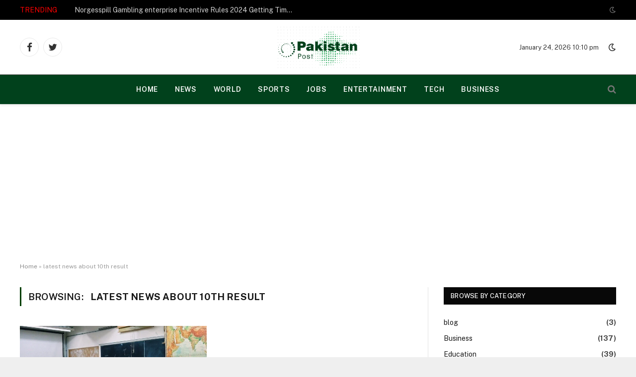

--- FILE ---
content_type: text/html; charset=UTF-8
request_url: https://pakistanpost.pk/tag/latest-news-about-10th-result/
body_size: 12660
content:
<!DOCTYPE html>
<html lang="en-US" class="s-light site-s-light">

<head>

	<meta charset="UTF-8" />
	<meta name="viewport" content="width=device-width, initial-scale=1" />
	<meta name='robots' content='index, follow, max-image-preview:large, max-snippet:-1, max-video-preview:-1' />

	<!-- This site is optimized with the Yoast SEO plugin v24.5 - https://yoast.com/wordpress/plugins/seo/ -->
	<title>latest news about 10th result Archives - Pakistan Post</title><link rel="preload" as="font" href="https://pakistanpost.pk/wp-content/themes/smart-mag/css/icons/fonts/ts-icons.woff2?v2.4" type="font/woff2" crossorigin="anonymous" />
	<link rel="canonical" href="https://pakistanpost.pk/tag/latest-news-about-10th-result/" />
	<meta property="og:locale" content="en_US" />
	<meta property="og:type" content="article" />
	<meta property="og:title" content="latest news about 10th result Archives - Pakistan Post" />
	<meta property="og:url" content="https://pakistanpost.pk/tag/latest-news-about-10th-result/" />
	<meta property="og:site_name" content="Pakistan Post" />
	<meta name="twitter:card" content="summary_large_image" />
	<script type="application/ld+json" class="yoast-schema-graph">{"@context":"https://schema.org","@graph":[{"@type":"CollectionPage","@id":"https://pakistanpost.pk/tag/latest-news-about-10th-result/","url":"https://pakistanpost.pk/tag/latest-news-about-10th-result/","name":"latest news about 10th result Archives - Pakistan Post","isPartOf":{"@id":"https://pakistanpost.pk/#website"},"primaryImageOfPage":{"@id":"https://pakistanpost.pk/tag/latest-news-about-10th-result/#primaryimage"},"image":{"@id":"https://pakistanpost.pk/tag/latest-news-about-10th-result/#primaryimage"},"thumbnailUrl":"https://pakistanpost.pk/wp-content/uploads/2021/09/classroom-2093744_1280-1.jpg","breadcrumb":{"@id":"https://pakistanpost.pk/tag/latest-news-about-10th-result/#breadcrumb"},"inLanguage":"en-US"},{"@type":"ImageObject","inLanguage":"en-US","@id":"https://pakistanpost.pk/tag/latest-news-about-10th-result/#primaryimage","url":"https://pakistanpost.pk/wp-content/uploads/2021/09/classroom-2093744_1280-1.jpg","contentUrl":"https://pakistanpost.pk/wp-content/uploads/2021/09/classroom-2093744_1280-1.jpg","width":1280,"height":914,"caption":"Shafqat_Mehmood"},{"@type":"BreadcrumbList","@id":"https://pakistanpost.pk/tag/latest-news-about-10th-result/#breadcrumb","itemListElement":[{"@type":"ListItem","position":1,"name":"Home","item":"https://pakistanpost.pk/"},{"@type":"ListItem","position":2,"name":"latest news about 10th result"}]},{"@type":"WebSite","@id":"https://pakistanpost.pk/#website","url":"https://pakistanpost.pk/","name":"Pakistan Post","description":"All About Pakistan","publisher":{"@id":"https://pakistanpost.pk/#organization"},"potentialAction":[{"@type":"SearchAction","target":{"@type":"EntryPoint","urlTemplate":"https://pakistanpost.pk/?s={search_term_string}"},"query-input":{"@type":"PropertyValueSpecification","valueRequired":true,"valueName":"search_term_string"}}],"inLanguage":"en-US"},{"@type":"Organization","@id":"https://pakistanpost.pk/#organization","name":"Paksitan Post","url":"https://pakistanpost.pk/","logo":{"@type":"ImageObject","inLanguage":"en-US","@id":"https://pakistanpost.pk/#/schema/logo/image/","url":"https://pakistanpost.pk/wp-content/uploads/2021/09/Picture1.png","contentUrl":"https://pakistanpost.pk/wp-content/uploads/2021/09/Picture1.png","width":817,"height":290,"caption":"Paksitan Post"},"image":{"@id":"https://pakistanpost.pk/#/schema/logo/image/"}}]}</script>
	<!-- / Yoast SEO plugin. -->


<link rel='dns-prefetch' href='//www.googletagmanager.com' />
<link rel='dns-prefetch' href='//fonts.googleapis.com' />
<link rel='dns-prefetch' href='//pagead2.googlesyndication.com' />
<link rel="alternate" type="application/rss+xml" title="Pakistan Post &raquo; Feed" href="https://pakistanpost.pk/feed/" />
<link rel="alternate" type="application/rss+xml" title="Pakistan Post &raquo; Comments Feed" href="https://pakistanpost.pk/comments/feed/" />
<link rel="alternate" type="application/rss+xml" title="Pakistan Post &raquo; latest news about 10th result Tag Feed" href="https://pakistanpost.pk/tag/latest-news-about-10th-result/feed/" />
<script type="text/javascript">
/* <![CDATA[ */
window._wpemojiSettings = {"baseUrl":"https:\/\/s.w.org\/images\/core\/emoji\/15.0.3\/72x72\/","ext":".png","svgUrl":"https:\/\/s.w.org\/images\/core\/emoji\/15.0.3\/svg\/","svgExt":".svg","source":{"concatemoji":"https:\/\/pakistanpost.pk\/wp-includes\/js\/wp-emoji-release.min.js?ver=6.5.7"}};
/*! This file is auto-generated */
!function(i,n){var o,s,e;function c(e){try{var t={supportTests:e,timestamp:(new Date).valueOf()};sessionStorage.setItem(o,JSON.stringify(t))}catch(e){}}function p(e,t,n){e.clearRect(0,0,e.canvas.width,e.canvas.height),e.fillText(t,0,0);var t=new Uint32Array(e.getImageData(0,0,e.canvas.width,e.canvas.height).data),r=(e.clearRect(0,0,e.canvas.width,e.canvas.height),e.fillText(n,0,0),new Uint32Array(e.getImageData(0,0,e.canvas.width,e.canvas.height).data));return t.every(function(e,t){return e===r[t]})}function u(e,t,n){switch(t){case"flag":return n(e,"\ud83c\udff3\ufe0f\u200d\u26a7\ufe0f","\ud83c\udff3\ufe0f\u200b\u26a7\ufe0f")?!1:!n(e,"\ud83c\uddfa\ud83c\uddf3","\ud83c\uddfa\u200b\ud83c\uddf3")&&!n(e,"\ud83c\udff4\udb40\udc67\udb40\udc62\udb40\udc65\udb40\udc6e\udb40\udc67\udb40\udc7f","\ud83c\udff4\u200b\udb40\udc67\u200b\udb40\udc62\u200b\udb40\udc65\u200b\udb40\udc6e\u200b\udb40\udc67\u200b\udb40\udc7f");case"emoji":return!n(e,"\ud83d\udc26\u200d\u2b1b","\ud83d\udc26\u200b\u2b1b")}return!1}function f(e,t,n){var r="undefined"!=typeof WorkerGlobalScope&&self instanceof WorkerGlobalScope?new OffscreenCanvas(300,150):i.createElement("canvas"),a=r.getContext("2d",{willReadFrequently:!0}),o=(a.textBaseline="top",a.font="600 32px Arial",{});return e.forEach(function(e){o[e]=t(a,e,n)}),o}function t(e){var t=i.createElement("script");t.src=e,t.defer=!0,i.head.appendChild(t)}"undefined"!=typeof Promise&&(o="wpEmojiSettingsSupports",s=["flag","emoji"],n.supports={everything:!0,everythingExceptFlag:!0},e=new Promise(function(e){i.addEventListener("DOMContentLoaded",e,{once:!0})}),new Promise(function(t){var n=function(){try{var e=JSON.parse(sessionStorage.getItem(o));if("object"==typeof e&&"number"==typeof e.timestamp&&(new Date).valueOf()<e.timestamp+604800&&"object"==typeof e.supportTests)return e.supportTests}catch(e){}return null}();if(!n){if("undefined"!=typeof Worker&&"undefined"!=typeof OffscreenCanvas&&"undefined"!=typeof URL&&URL.createObjectURL&&"undefined"!=typeof Blob)try{var e="postMessage("+f.toString()+"("+[JSON.stringify(s),u.toString(),p.toString()].join(",")+"));",r=new Blob([e],{type:"text/javascript"}),a=new Worker(URL.createObjectURL(r),{name:"wpTestEmojiSupports"});return void(a.onmessage=function(e){c(n=e.data),a.terminate(),t(n)})}catch(e){}c(n=f(s,u,p))}t(n)}).then(function(e){for(var t in e)n.supports[t]=e[t],n.supports.everything=n.supports.everything&&n.supports[t],"flag"!==t&&(n.supports.everythingExceptFlag=n.supports.everythingExceptFlag&&n.supports[t]);n.supports.everythingExceptFlag=n.supports.everythingExceptFlag&&!n.supports.flag,n.DOMReady=!1,n.readyCallback=function(){n.DOMReady=!0}}).then(function(){return e}).then(function(){var e;n.supports.everything||(n.readyCallback(),(e=n.source||{}).concatemoji?t(e.concatemoji):e.wpemoji&&e.twemoji&&(t(e.twemoji),t(e.wpemoji)))}))}((window,document),window._wpemojiSettings);
/* ]]> */
</script>

<style id='wp-emoji-styles-inline-css' type='text/css'>

	img.wp-smiley, img.emoji {
		display: inline !important;
		border: none !important;
		box-shadow: none !important;
		height: 1em !important;
		width: 1em !important;
		margin: 0 0.07em !important;
		vertical-align: -0.1em !important;
		background: none !important;
		padding: 0 !important;
	}
</style>
<link rel='stylesheet' id='wp-block-library-css' href='https://pakistanpost.pk/wp-includes/css/dist/block-library/style.min.css?ver=6.5.7' type='text/css' media='all' />
<style id='classic-theme-styles-inline-css' type='text/css'>
/*! This file is auto-generated */
.wp-block-button__link{color:#fff;background-color:#32373c;border-radius:9999px;box-shadow:none;text-decoration:none;padding:calc(.667em + 2px) calc(1.333em + 2px);font-size:1.125em}.wp-block-file__button{background:#32373c;color:#fff;text-decoration:none}
</style>
<style id='global-styles-inline-css' type='text/css'>
body{--wp--preset--color--black: #000000;--wp--preset--color--cyan-bluish-gray: #abb8c3;--wp--preset--color--white: #ffffff;--wp--preset--color--pale-pink: #f78da7;--wp--preset--color--vivid-red: #cf2e2e;--wp--preset--color--luminous-vivid-orange: #ff6900;--wp--preset--color--luminous-vivid-amber: #fcb900;--wp--preset--color--light-green-cyan: #7bdcb5;--wp--preset--color--vivid-green-cyan: #00d084;--wp--preset--color--pale-cyan-blue: #8ed1fc;--wp--preset--color--vivid-cyan-blue: #0693e3;--wp--preset--color--vivid-purple: #9b51e0;--wp--preset--gradient--vivid-cyan-blue-to-vivid-purple: linear-gradient(135deg,rgba(6,147,227,1) 0%,rgb(155,81,224) 100%);--wp--preset--gradient--light-green-cyan-to-vivid-green-cyan: linear-gradient(135deg,rgb(122,220,180) 0%,rgb(0,208,130) 100%);--wp--preset--gradient--luminous-vivid-amber-to-luminous-vivid-orange: linear-gradient(135deg,rgba(252,185,0,1) 0%,rgba(255,105,0,1) 100%);--wp--preset--gradient--luminous-vivid-orange-to-vivid-red: linear-gradient(135deg,rgba(255,105,0,1) 0%,rgb(207,46,46) 100%);--wp--preset--gradient--very-light-gray-to-cyan-bluish-gray: linear-gradient(135deg,rgb(238,238,238) 0%,rgb(169,184,195) 100%);--wp--preset--gradient--cool-to-warm-spectrum: linear-gradient(135deg,rgb(74,234,220) 0%,rgb(151,120,209) 20%,rgb(207,42,186) 40%,rgb(238,44,130) 60%,rgb(251,105,98) 80%,rgb(254,248,76) 100%);--wp--preset--gradient--blush-light-purple: linear-gradient(135deg,rgb(255,206,236) 0%,rgb(152,150,240) 100%);--wp--preset--gradient--blush-bordeaux: linear-gradient(135deg,rgb(254,205,165) 0%,rgb(254,45,45) 50%,rgb(107,0,62) 100%);--wp--preset--gradient--luminous-dusk: linear-gradient(135deg,rgb(255,203,112) 0%,rgb(199,81,192) 50%,rgb(65,88,208) 100%);--wp--preset--gradient--pale-ocean: linear-gradient(135deg,rgb(255,245,203) 0%,rgb(182,227,212) 50%,rgb(51,167,181) 100%);--wp--preset--gradient--electric-grass: linear-gradient(135deg,rgb(202,248,128) 0%,rgb(113,206,126) 100%);--wp--preset--gradient--midnight: linear-gradient(135deg,rgb(2,3,129) 0%,rgb(40,116,252) 100%);--wp--preset--font-size--small: 13px;--wp--preset--font-size--medium: 20px;--wp--preset--font-size--large: 36px;--wp--preset--font-size--x-large: 42px;--wp--preset--spacing--20: 0.44rem;--wp--preset--spacing--30: 0.67rem;--wp--preset--spacing--40: 1rem;--wp--preset--spacing--50: 1.5rem;--wp--preset--spacing--60: 2.25rem;--wp--preset--spacing--70: 3.38rem;--wp--preset--spacing--80: 5.06rem;--wp--preset--shadow--natural: 6px 6px 9px rgba(0, 0, 0, 0.2);--wp--preset--shadow--deep: 12px 12px 50px rgba(0, 0, 0, 0.4);--wp--preset--shadow--sharp: 6px 6px 0px rgba(0, 0, 0, 0.2);--wp--preset--shadow--outlined: 6px 6px 0px -3px rgba(255, 255, 255, 1), 6px 6px rgba(0, 0, 0, 1);--wp--preset--shadow--crisp: 6px 6px 0px rgba(0, 0, 0, 1);}:where(.is-layout-flex){gap: 0.5em;}:where(.is-layout-grid){gap: 0.5em;}body .is-layout-flex{display: flex;}body .is-layout-flex{flex-wrap: wrap;align-items: center;}body .is-layout-flex > *{margin: 0;}body .is-layout-grid{display: grid;}body .is-layout-grid > *{margin: 0;}:where(.wp-block-columns.is-layout-flex){gap: 2em;}:where(.wp-block-columns.is-layout-grid){gap: 2em;}:where(.wp-block-post-template.is-layout-flex){gap: 1.25em;}:where(.wp-block-post-template.is-layout-grid){gap: 1.25em;}.has-black-color{color: var(--wp--preset--color--black) !important;}.has-cyan-bluish-gray-color{color: var(--wp--preset--color--cyan-bluish-gray) !important;}.has-white-color{color: var(--wp--preset--color--white) !important;}.has-pale-pink-color{color: var(--wp--preset--color--pale-pink) !important;}.has-vivid-red-color{color: var(--wp--preset--color--vivid-red) !important;}.has-luminous-vivid-orange-color{color: var(--wp--preset--color--luminous-vivid-orange) !important;}.has-luminous-vivid-amber-color{color: var(--wp--preset--color--luminous-vivid-amber) !important;}.has-light-green-cyan-color{color: var(--wp--preset--color--light-green-cyan) !important;}.has-vivid-green-cyan-color{color: var(--wp--preset--color--vivid-green-cyan) !important;}.has-pale-cyan-blue-color{color: var(--wp--preset--color--pale-cyan-blue) !important;}.has-vivid-cyan-blue-color{color: var(--wp--preset--color--vivid-cyan-blue) !important;}.has-vivid-purple-color{color: var(--wp--preset--color--vivid-purple) !important;}.has-black-background-color{background-color: var(--wp--preset--color--black) !important;}.has-cyan-bluish-gray-background-color{background-color: var(--wp--preset--color--cyan-bluish-gray) !important;}.has-white-background-color{background-color: var(--wp--preset--color--white) !important;}.has-pale-pink-background-color{background-color: var(--wp--preset--color--pale-pink) !important;}.has-vivid-red-background-color{background-color: var(--wp--preset--color--vivid-red) !important;}.has-luminous-vivid-orange-background-color{background-color: var(--wp--preset--color--luminous-vivid-orange) !important;}.has-luminous-vivid-amber-background-color{background-color: var(--wp--preset--color--luminous-vivid-amber) !important;}.has-light-green-cyan-background-color{background-color: var(--wp--preset--color--light-green-cyan) !important;}.has-vivid-green-cyan-background-color{background-color: var(--wp--preset--color--vivid-green-cyan) !important;}.has-pale-cyan-blue-background-color{background-color: var(--wp--preset--color--pale-cyan-blue) !important;}.has-vivid-cyan-blue-background-color{background-color: var(--wp--preset--color--vivid-cyan-blue) !important;}.has-vivid-purple-background-color{background-color: var(--wp--preset--color--vivid-purple) !important;}.has-black-border-color{border-color: var(--wp--preset--color--black) !important;}.has-cyan-bluish-gray-border-color{border-color: var(--wp--preset--color--cyan-bluish-gray) !important;}.has-white-border-color{border-color: var(--wp--preset--color--white) !important;}.has-pale-pink-border-color{border-color: var(--wp--preset--color--pale-pink) !important;}.has-vivid-red-border-color{border-color: var(--wp--preset--color--vivid-red) !important;}.has-luminous-vivid-orange-border-color{border-color: var(--wp--preset--color--luminous-vivid-orange) !important;}.has-luminous-vivid-amber-border-color{border-color: var(--wp--preset--color--luminous-vivid-amber) !important;}.has-light-green-cyan-border-color{border-color: var(--wp--preset--color--light-green-cyan) !important;}.has-vivid-green-cyan-border-color{border-color: var(--wp--preset--color--vivid-green-cyan) !important;}.has-pale-cyan-blue-border-color{border-color: var(--wp--preset--color--pale-cyan-blue) !important;}.has-vivid-cyan-blue-border-color{border-color: var(--wp--preset--color--vivid-cyan-blue) !important;}.has-vivid-purple-border-color{border-color: var(--wp--preset--color--vivid-purple) !important;}.has-vivid-cyan-blue-to-vivid-purple-gradient-background{background: var(--wp--preset--gradient--vivid-cyan-blue-to-vivid-purple) !important;}.has-light-green-cyan-to-vivid-green-cyan-gradient-background{background: var(--wp--preset--gradient--light-green-cyan-to-vivid-green-cyan) !important;}.has-luminous-vivid-amber-to-luminous-vivid-orange-gradient-background{background: var(--wp--preset--gradient--luminous-vivid-amber-to-luminous-vivid-orange) !important;}.has-luminous-vivid-orange-to-vivid-red-gradient-background{background: var(--wp--preset--gradient--luminous-vivid-orange-to-vivid-red) !important;}.has-very-light-gray-to-cyan-bluish-gray-gradient-background{background: var(--wp--preset--gradient--very-light-gray-to-cyan-bluish-gray) !important;}.has-cool-to-warm-spectrum-gradient-background{background: var(--wp--preset--gradient--cool-to-warm-spectrum) !important;}.has-blush-light-purple-gradient-background{background: var(--wp--preset--gradient--blush-light-purple) !important;}.has-blush-bordeaux-gradient-background{background: var(--wp--preset--gradient--blush-bordeaux) !important;}.has-luminous-dusk-gradient-background{background: var(--wp--preset--gradient--luminous-dusk) !important;}.has-pale-ocean-gradient-background{background: var(--wp--preset--gradient--pale-ocean) !important;}.has-electric-grass-gradient-background{background: var(--wp--preset--gradient--electric-grass) !important;}.has-midnight-gradient-background{background: var(--wp--preset--gradient--midnight) !important;}.has-small-font-size{font-size: var(--wp--preset--font-size--small) !important;}.has-medium-font-size{font-size: var(--wp--preset--font-size--medium) !important;}.has-large-font-size{font-size: var(--wp--preset--font-size--large) !important;}.has-x-large-font-size{font-size: var(--wp--preset--font-size--x-large) !important;}
.wp-block-navigation a:where(:not(.wp-element-button)){color: inherit;}
:where(.wp-block-post-template.is-layout-flex){gap: 1.25em;}:where(.wp-block-post-template.is-layout-grid){gap: 1.25em;}
:where(.wp-block-columns.is-layout-flex){gap: 2em;}:where(.wp-block-columns.is-layout-grid){gap: 2em;}
.wp-block-pullquote{font-size: 1.5em;line-height: 1.6;}
</style>
<link rel='stylesheet' id='dashicons-css' href='https://pakistanpost.pk/wp-includes/css/dashicons.min.css?ver=6.5.7' type='text/css' media='all' />
<link rel='stylesheet' id='post-views-counter-frontend-css' href='https://pakistanpost.pk/wp-content/plugins/post-views-counter/css/frontend.min.css?ver=1.3.13' type='text/css' media='all' />
<link rel='stylesheet' id='smartmag-core-css' href='https://pakistanpost.pk/wp-content/themes/smart-mag/style.css?ver=9.1.0' type='text/css' media='all' />
<style id='smartmag-core-inline-css' type='text/css'>
:root { --c-main: #013f01;
--c-main-rgb: 1,63,1; }
.smart-head-main { --c-shadow: rgba(0,0,0,0.07); }
.smart-head-main .smart-head-bot { background-color: #01411c; border-top-width: 1px; border-top-color: #ededed; }
.s-dark .smart-head-main .smart-head-bot,
.smart-head-main .s-dark.smart-head-bot { border-top-color: #4f4f4f; }
.navigation-main .menu > li > a { letter-spacing: 0.05em; }
.s-light .navigation-main { --c-nav: #ffffff; --c-nav-hov: #29b264; }
.s-light .navigation-small { --c-nav: #ffffff; }
.s-dark .navigation-small { --c-nav: rgba(255,255,255,0.92); --c-nav-hov: #ffffff; }
.smart-head .ts-button1:not(._) { color: #ffffff; }
.smart-head .ts-button1 { background-color: #01411c; }
.trending-ticker .heading { color: #ff0000; }


</style>
<link rel='stylesheet' id='smartmag-fonts-css' href='https://fonts.googleapis.com/css?family=Public+Sans%3A400%2C400i%2C500%2C600%2C700' type='text/css' media='all' />
<link rel='stylesheet' id='smartmag-magnific-popup-css' href='https://pakistanpost.pk/wp-content/themes/smart-mag/css/lightbox.css?ver=9.1.0' type='text/css' media='all' />
<link rel='stylesheet' id='smartmag-icons-css' href='https://pakistanpost.pk/wp-content/themes/smart-mag/css/icons/icons.css?ver=9.1.0' type='text/css' media='all' />
<script type="text/javascript" src="https://pakistanpost.pk/wp-includes/js/jquery/jquery.min.js?ver=3.7.1" id="jquery-core-js"></script>
<script type="text/javascript" src="https://pakistanpost.pk/wp-includes/js/jquery/jquery-migrate.min.js?ver=3.4.1" id="jquery-migrate-js"></script>

<!-- Google tag (gtag.js) snippet added by Site Kit -->
<!-- Google Analytics snippet added by Site Kit -->
<script type="text/javascript" src="https://www.googletagmanager.com/gtag/js?id=GT-57ZCWW6" id="google_gtagjs-js" async></script>
<script type="text/javascript" id="google_gtagjs-js-after">
/* <![CDATA[ */
window.dataLayer = window.dataLayer || [];function gtag(){dataLayer.push(arguments);}
gtag("set","linker",{"domains":["pakistanpost.pk"]});
gtag("js", new Date());
gtag("set", "developer_id.dZTNiMT", true);
gtag("config", "GT-57ZCWW6");
/* ]]> */
</script>
<link rel="https://api.w.org/" href="https://pakistanpost.pk/wp-json/" /><link rel="alternate" type="application/json" href="https://pakistanpost.pk/wp-json/wp/v2/tags/58" /><link rel="EditURI" type="application/rsd+xml" title="RSD" href="https://pakistanpost.pk/xmlrpc.php?rsd" />
<meta name="generator" content="WordPress 6.5.7" />
<meta name="generator" content="Site Kit by Google 1.170.0" />
		<script>
		var BunyadSchemeKey = 'bunyad-scheme';
		(() => {
			const d = document.documentElement;
			const c = d.classList;
			var scheme = localStorage.getItem(BunyadSchemeKey);
			
			if (scheme) {
				d.dataset.origClass = c;
				scheme === 'dark' ? c.remove('s-light', 'site-s-light') : c.remove('s-dark', 'site-s-dark');
				c.add('site-s-' + scheme, 's-' + scheme);
			}
		})();
		</script>
		
<!-- Google AdSense meta tags added by Site Kit -->
<meta name="google-adsense-platform-account" content="ca-host-pub-2644536267352236">
<meta name="google-adsense-platform-domain" content="sitekit.withgoogle.com">
<!-- End Google AdSense meta tags added by Site Kit -->

<!-- Google AdSense snippet added by Site Kit -->
<script type="text/javascript" async="async" src="https://pagead2.googlesyndication.com/pagead/js/adsbygoogle.js?client=ca-pub-9821151906610758&amp;host=ca-host-pub-2644536267352236" crossorigin="anonymous"></script>

<!-- End Google AdSense snippet added by Site Kit -->
<link rel="icon" href="https://pakistanpost.pk/wp-content/uploads/2021/11/cropped-pakistan-post-fav-icon-32x32.png" sizes="32x32" />
<link rel="icon" href="https://pakistanpost.pk/wp-content/uploads/2021/11/cropped-pakistan-post-fav-icon-192x192.png" sizes="192x192" />
<link rel="apple-touch-icon" href="https://pakistanpost.pk/wp-content/uploads/2021/11/cropped-pakistan-post-fav-icon-180x180.png" />
<meta name="msapplication-TileImage" content="https://pakistanpost.pk/wp-content/uploads/2021/11/cropped-pakistan-post-fav-icon-270x270.png" />

<meta charset="UTF-8">
    <meta name="viewport" content="width=device-width, initial-scale=1.0">
    <title>Pakistan News, Global News | Pakistan Post</title><link rel="preload" as="font" href="https://pakistanpost.pk/wp-content/themes/smart-mag/css/icons/fonts/ts-icons.woff2?v2.4" type="font/woff2" crossorigin="anonymous" />
    <meta name="description" content="Stay informed with Pakistan Post, your go-to destination for the latest news from around the globe. Explore updates on technology, business trends, job opportunities, health insights, educational advancements, entertainment highlights, gold rates, and sports updates all in one place.">
    <meta name="keywords" content="Pakistan Post, Latest News, Pakistan News">
</head>

<body class="archive tag tag-latest-news-about-10th-result tag-58 right-sidebar has-lb has-lb-sm has-sb-sep layout-boxed">


	<div class="ts-bg-cover"></div>

<div class="main-wrap">

	
<div class="off-canvas-backdrop"></div>
<div class="mobile-menu-container off-canvas s-dark" id="off-canvas">

	<div class="off-canvas-head">
		<a href="#" class="close"><i class="tsi tsi-times"></i></a>

		<div class="ts-logo">
			<img class="logo-mobile logo-image" src="https://pakistanpost.pk/wp-content/uploads/2022/04/cropas-per-logo.png" width="256" height="132" alt="Pakistan Post"/>		</div>
	</div>

	<div class="off-canvas-content">

					<ul class="mobile-menu"></ul>
		
		
		
		<div class="spc-social-block spc-social spc-social-b smart-head-social">
		
			
				<a href="https://www.facebook.com/PakistanPost-108264581689515" class="link service s-facebook" target="_blank" rel="noopener">
					<i class="icon tsi tsi-facebook"></i>
					<span class="visuallyhidden">Facebook</span>
				</a>
									
			
				<a href="https://twitter.com/PakistanPost777" class="link service s-twitter" target="_blank" rel="noopener">
					<i class="icon tsi tsi-twitter"></i>
					<span class="visuallyhidden">Twitter</span>
				</a>
									
			
				<a href="#" class="link service s-instagram" target="_blank" rel="noopener">
					<i class="icon tsi tsi-instagram"></i>
					<span class="visuallyhidden">Instagram</span>
				</a>
									
			
		</div>

		
	</div>

</div>
<div class="smart-head smart-head-b smart-head-main" id="smart-head">
	
	<div class="smart-head-row smart-head-top s-dark smart-head-row-full">

		<div class="inner wrap">

							
				<div class="items items-left ">
				
<div class="trending-ticker" data-delay="8">
	<span class="heading">Trending</span>

	<ul>
				
			<li><a href="https://pakistanpost.pk/norgesspill-gambling-enterprise-incentive-rules-2/" class="post-link">Norgesspill Gambling enterprise Incentive Rules 2024 Getting Time and energy to Care and attention</a></li>
		
				
			<li><a href="https://pakistanpost.pk/noxwin-gambling-enterprise-incentive-requirements-5/" class="post-link">Noxwin Gambling enterprise Incentive Requirements 2024</a></li>
		
				
			<li><a href="https://pakistanpost.pk/norgesspill-gambling-establishment-online-casino-2/" class="post-link">Norgesspill Gambling establishment Online casino Opinion</a></li>
		
				
			<li><a href="https://pakistanpost.pk/fire-erupts-at-pakistan-stock-exchange-building-in-karachi-trading-suspended/" class="post-link">Fire Erupts at Pakistan Stock Exchange Building in Karachi, Trading Suspended</a></li>
		
				
			<li><a href="https://pakistanpost.pk/pezeshkian-wins-presidential-election-in-iran-defeating-saeed-jalili/" class="post-link">Pezeshkian Wins Presidential Election In Iran Defeating Saeed Jalili</a></li>
		
				
			<li><a href="https://pakistanpost.pk/gold-rate-in-pakistan-today-05-july-2024/" class="post-link">Gold Rate in Pakistan Today, 05 July 2024</a></li>
		
				
			<li><a href="https://pakistanpost.pk/gold-rate-in-pakistan-today-03-july-2024/" class="post-link">Gold Rate in Pakistan Today, 03 July 2024</a></li>
		
				
			<li><a href="https://pakistanpost.pk/worlds-largest-solar-plant-featuring-over-5-million-panels-goes-online-in-china/" class="post-link">World’s Largest Solar Plant Featuring Over 5 Million Panels Goes Online in China</a></li>
		
				
			</ul>
</div>
				</div>

							
				<div class="items items-center empty">
								</div>

							
				<div class="items items-right ">
				
<div class="scheme-switcher has-icon-only">
	<a href="#" class="toggle is-icon toggle-dark" title="Switch to Dark Design - easier on eyes.">
		<i class="icon tsi tsi-moon"></i>
	</a>
	<a href="#" class="toggle is-icon toggle-light" title="Switch to Light Design.">
		<i class="icon tsi tsi-bright"></i>
	</a>
</div>				</div>

						
		</div>
	</div>

	
	<div class="smart-head-row smart-head-mid smart-head-row-3 is-light smart-head-row-full">

		<div class="inner wrap">

							
				<div class="items items-left ">
				
		<div class="spc-social-block spc-social spc-social-b smart-head-social">
		
			
				<a href="https://www.facebook.com/PakistanPost-108264581689515" class="link service s-facebook" target="_blank" rel="noopener">
					<i class="icon tsi tsi-facebook"></i>
					<span class="visuallyhidden">Facebook</span>
				</a>
									
			
				<a href="https://twitter.com/PakistanPost777" class="link service s-twitter" target="_blank" rel="noopener">
					<i class="icon tsi tsi-twitter"></i>
					<span class="visuallyhidden">Twitter</span>
				</a>
									
			
		</div>

						</div>

							
				<div class="items items-center ">
					<a href="https://pakistanpost.pk/" title="Pakistan Post" rel="home" class="logo-link ts-logo logo-is-image">
		<span>
			
				
					<img src="https://pakistanpost.pk/wp-content/uploads/2022/04/Pakistan-post.png" class="logo-image" alt="Pakistan Post" width="512" height="264"/>
									 
					</span>
	</a>				</div>

							
				<div class="items items-right ">
				
<div class="h-text h-text">
	January 24, 2026 10:10 pm</div>
<div class="scheme-switcher has-icon-only">
	<a href="#" class="toggle is-icon toggle-dark" title="Switch to Dark Design - easier on eyes.">
		<i class="icon tsi tsi-moon"></i>
	</a>
	<a href="#" class="toggle is-icon toggle-light" title="Switch to Light Design.">
		<i class="icon tsi tsi-bright"></i>
	</a>
</div>				</div>

						
		</div>
	</div>

	
	<div class="smart-head-row smart-head-bot smart-head-row-3 s-dark has-center-nav smart-head-row-full">

		<div class="inner wrap">

							
				<div class="items items-left empty">
								</div>

							
				<div class="items items-center ">
					<div class="nav-wrap">
		<nav class="navigation navigation-main nav-hov-a">
			<ul id="menu-main" class="menu"><li id="menu-item-3667" class="menu-item menu-item-type-custom menu-item-object-custom menu-item-home menu-item-3667"><a href="https://pakistanpost.pk/">HOME</a></li>
<li id="menu-item-3668" class="menu-item menu-item-type-custom menu-item-object-custom menu-item-3668"><a href="https://pakistanpost.pk/category/latest-news/">News</a></li>
<li id="menu-item-3670" class="menu-item menu-item-type-custom menu-item-object-custom menu-item-3670"><a href="https://pakistanpost.pk/category/world/">World</a></li>
<li id="menu-item-3669" class="menu-item menu-item-type-custom menu-item-object-custom menu-item-3669"><a href="https://pakistanpost.pk/category/sports/">Sports</a></li>
<li id="menu-item-3671" class="menu-item menu-item-type-custom menu-item-object-custom menu-item-3671"><a href="https://pakistanpost.pk/category/jobs/">Jobs</a></li>
<li id="menu-item-3672" class="menu-item menu-item-type-custom menu-item-object-custom menu-item-3672"><a href="https://pakistanpost.pk/category/entertainment/">Entertainment</a></li>
<li id="menu-item-3673" class="menu-item menu-item-type-custom menu-item-object-custom menu-item-3673"><a href="https://pakistanpost.pk/category/tech/">Tech</a></li>
<li id="menu-item-3674" class="menu-item menu-item-type-custom menu-item-object-custom menu-item-3674"><a href="https://pakistanpost.pk/category/business/">Business</a></li>
</ul>		</nav>
	</div>
				</div>

							
				<div class="items items-right ">
				

	<a href="#" class="search-icon has-icon-only is-icon" title="Search">
		<i class="tsi tsi-search"></i>
	</a>

				</div>

						
		</div>
	</div>

	</div>
<div class="smart-head smart-head-a smart-head-mobile" id="smart-head-mobile" data-sticky="mid" data-sticky-type="smart" data-sticky-full>
	
	<div class="smart-head-row smart-head-mid smart-head-row-3 s-dark smart-head-row-full">

		<div class="inner wrap">

							
				<div class="items items-left ">
				
<button class="offcanvas-toggle has-icon" type="button" aria-label="Menu">
	<span class="hamburger-icon hamburger-icon-a">
		<span class="inner"></span>
	</span>
</button>				</div>

							
				<div class="items items-center ">
					<a href="https://pakistanpost.pk/" title="Pakistan Post" rel="home" class="logo-link ts-logo logo-is-image">
		<span>
			
									<img class="logo-mobile logo-image" src="https://pakistanpost.pk/wp-content/uploads/2022/04/cropas-per-logo.png" width="256" height="132" alt="Pakistan Post"/>									 
					</span>
	</a>				</div>

							
				<div class="items items-right ">
				

	<a href="#" class="search-icon has-icon-only is-icon" title="Search">
		<i class="tsi tsi-search"></i>
	</a>

				</div>

						
		</div>
	</div>

	</div>
<nav class="breadcrumbs is-full-width breadcrumbs-a" id="breadcrumb"><div class="inner ts-contain "><span><span><a href="https://pakistanpost.pk/">Home</a></span> » <span class="breadcrumb_last" aria-current="page">latest news about 10th result</span></span></div></nav>
<div class="main ts-contain cf right-sidebar">
			<div class="ts-row">
			<div class="col-8 main-content">

							<h1 class="archive-heading">
					Browsing: <span>latest news about 10th result</span>				</h1>
						
					
							
					<section class="block-wrap block-grid mb-none" data-id="1">

				
			<div class="block-content">
					
	<div class="loop loop-grid loop-grid-base grid grid-2 md:grid-2 xs:grid-1">

					
<article class="l-post grid-post grid-base-post">

	
			<div class="media">

		
			<a href="https://pakistanpost.pk/in-2021-all-matric-12-class-students-will-passshafqat-mahmood/" class="image-link media-ratio ratio-16-9" title="In 2021 all matric &#038;12 class students will pass:Shafqat Mahmood"><span data-bgsrc="https://pakistanpost.pk/wp-content/uploads/2021/09/classroom-2093744_1280-1-1024x731.jpg" class="img bg-cover wp-post-image attachment-large size-large lazyload" data-bgset="https://pakistanpost.pk/wp-content/uploads/2021/09/classroom-2093744_1280-1-1024x731.jpg 1024w, https://pakistanpost.pk/wp-content/uploads/2021/09/classroom-2093744_1280-1-300x214.jpg 300w, https://pakistanpost.pk/wp-content/uploads/2021/09/classroom-2093744_1280-1-768x548.jpg 768w, https://pakistanpost.pk/wp-content/uploads/2021/09/classroom-2093744_1280-1-350x250.jpg 350w, https://pakistanpost.pk/wp-content/uploads/2021/09/classroom-2093744_1280-1-750x536.jpg 750w, https://pakistanpost.pk/wp-content/uploads/2021/09/classroom-2093744_1280-1-1140x814.jpg 1140w, https://pakistanpost.pk/wp-content/uploads/2021/09/classroom-2093744_1280-1.jpg 1280w" data-sizes="(max-width: 377px) 100vw, 377px" role="img" aria-label="Shafqat_Mehmood"></span></a>			
			
			
							
				<span class="cat-labels cat-labels-overlay c-overlay p-bot-left">
				<a href="https://pakistanpost.pk/category/education/" class="category term-color-46" rel="category">Education</a>
			</span>
						
			
		
		</div>
	

	
		<div class="content">

			<div class="post-meta post-meta-a has-below"><h2 class="is-title post-title"><a href="https://pakistanpost.pk/in-2021-all-matric-12-class-students-will-passshafqat-mahmood/">In 2021 all matric &#038;12 class students will pass:Shafqat Mahmood</a></h2><div class="post-meta-items meta-below"><span class="meta-item post-author"><span class="by">By</span> <a href="https://pakistanpost.pk/author/pakpost777/" title="Posts by Mr. Ziaee" rel="author">Mr. Ziaee</a></span><span class="meta-item has-next-icon date"><span class="date-link"><time class="post-date" datetime="2021-09-13T15:24:34+05:00">September 13, 2021</time></span></span><span class="meta-item comments has-icon"><a href="https://pakistanpost.pk/in-2021-all-matric-12-class-students-will-passshafqat-mahmood/#respond"><i class="tsi tsi-comment-o"></i>0</a></span></div></div>			
						
				<div class="excerpt">
					<p>An inter-provincial education ministers&#8217; conference was held under the auspices of Federal Minister for Education Shafqat Mahmood. Many important decisions&hellip;</p>
				</div>
			
			
			
		</div>

	
</article>		
	</div>

	

	<nav class="main-pagination pagination-numbers" data-type="numbers">
			</nav>


	
			</div>

		</section>
		
			</div>
			
					
	
	<aside class="col-4 main-sidebar has-sep" data-sticky="1">
	
			<div class="inner theiaStickySidebar">
		
			<div id="categories-2" class="widget widget_categories"><div class="widget-title block-head block-head-ac block-head block-head-ac block-head-g is-left has-style"><h5 class="heading">Browse by Category</h5></div>
			<ul>
					<li class="cat-item cat-item-2500"><a href="https://pakistanpost.pk/category/blog/">blog</a> (3)
</li>
	<li class="cat-item cat-item-43"><a href="https://pakistanpost.pk/category/business/">Business</a> (137)
</li>
	<li class="cat-item cat-item-46"><a href="https://pakistanpost.pk/category/education/">Education</a> (39)
</li>
	<li class="cat-item cat-item-44"><a href="https://pakistanpost.pk/category/entertainment/">Entertainment</a> (46)
</li>
	<li class="cat-item cat-item-187"><a href="https://pakistanpost.pk/category/today-gold-rate-in-pakistan/">Gold Rate</a> (248)
</li>
	<li class="cat-item cat-item-157"><a href="https://pakistanpost.pk/category/health-news/">Health</a> (52)
</li>
	<li class="cat-item cat-item-84"><a href="https://pakistanpost.pk/category/jobs/">Jobs</a> (191)
</li>
	<li class="cat-item cat-item-41"><a href="https://pakistanpost.pk/category/news/">News</a> (283)
</li>
	<li class="cat-item cat-item-249"><a href="https://pakistanpost.pk/category/psl-7/">PSL-7</a> (7)
</li>
	<li class="cat-item cat-item-42"><a href="https://pakistanpost.pk/category/sports/">Sports</a> (90)
</li>
	<li class="cat-item cat-item-40"><a href="https://pakistanpost.pk/category/tech/">Tech</a> (167)
</li>
	<li class="cat-item cat-item-1"><a href="https://pakistanpost.pk/category/uncategorized/">Uncategorized</a> (9)
</li>
	<li class="cat-item cat-item-45"><a href="https://pakistanpost.pk/category/world/">World</a> (121)
</li>
			</ul>

			</div>		</div>
	
	</aside>
	
			
		</div>
	</div>

			<footer class="main-footer cols-gap-lg footer-bold s-dark">

						<div class="upper-footer bold-footer-upper">
			<div class="ts-contain wrap">
				<div class="widgets row cf">
					<div class="widget col-4 widget_media_image"><img width="300" height="155" src="[data-uri]" class="image wp-image-3752  attachment-medium size-medium lazyload" alt="" style="max-width: 100%; height: auto;" decoding="async" loading="lazy" sizes="(max-width: 300px) 100vw, 300px" data-srcset="https://pakistanpost.pk/wp-content/uploads/2022/04/cropas-per-logo-300x155.png 300w, https://pakistanpost.pk/wp-content/uploads/2022/04/cropas-per-logo-150x77.png 150w, https://pakistanpost.pk/wp-content/uploads/2022/04/cropas-per-logo-450x232.png 450w, https://pakistanpost.pk/wp-content/uploads/2022/04/cropas-per-logo.png 512w" data-src="https://pakistanpost.pk/wp-content/uploads/2022/04/cropas-per-logo-300x155.png" /></div><div class="widget col-4 widget-social-b"><div class="widget-title block-head block-head-ac block-head block-head-ac block-head-b is-left has-style"><h5 class="heading">Social Media</h5></div>		<div class="spc-social-follow spc-social-follow-b spc-social-colors spc-social-bg">
			<ul class="services grid grid-1 md:grid-4 sm:grid-2" itemscope itemtype="http://schema.org/Organization">
				<link itemprop="url" href="https://pakistanpost.pk/">
								
				<li class="service-wrap">

					<a href="https://www.facebook.com/PakistanPost-108264581689515" class="service service-link s-facebook" target="_blank" itemprop="sameAs" rel="noopener">
						<i class="the-icon tsi tsi-facebook"></i>
						<span class="label">Facebook</span>

							
					</a>

				</li>
				
								
				<li class="service-wrap">

					<a href="https://twitter.com/PakistanPost777" class="service service-link s-twitter" target="_blank" itemprop="sameAs" rel="noopener">
						<i class="the-icon tsi tsi-twitter"></i>
						<span class="label">Twitter</span>

							
					</a>

				</li>
				
								
				<li class="service-wrap">

					<a href="" class="service service-link s-instagram" target="_blank" itemprop="sameAs" rel="noopener">
						<i class="the-icon tsi tsi-instagram"></i>
						<span class="label">Instagram</span>

							
					</a>

				</li>
				
							</ul>
		</div>
		
		</div>
		<div class="widget col-4 ts-block-widget smartmag-widget-newsletter">		
		<div class="block">
			<div class="block-newsletter ">
	<div class="spc-newsletter spc-newsletter-a spc-newsletter-center spc-newsletter-sm">

		<div class="bg-wrap"></div>

		
		<div class="inner">

			
			
			<h3 class="heading">
				Subscribe to Updates			</h3>

							<div class="base-text message">
					<p>Get the latestnews </p>
</div>
			
							<form method="post" action="" class="form fields-style fields-full" target="_blank">
					<div class="main-fields">
						<p class="field-email">
							<input type="email" name="EMAIL" placeholder="Your email address.." required />
						</p>
						
						<p class="field-submit">
							<input type="submit" value="Subscribe" />
						</p>
					</div>

											<p class="disclaimer">
							<label>
								
								By signing up, you agree to the our terms and our <a href="#">Privacy Policy</a> agreement.							</label>
						</p>
									</form>
			
			
		</div>
	</div>
</div>		</div>

		</div>				</div>
			</div>
		</div>
		
	
			</footer>
		
	
</div><!-- .main-wrap -->



	<div class="search-modal-wrap" data-scheme="dark">
		<div class="search-modal-box" role="dialog" aria-modal="true">

			<form method="get" class="search-form" action="https://pakistanpost.pk/">
				<input type="search" class="search-field live-search-query" name="s" placeholder="Search..." value="" required />

				<button type="submit" class="search-submit visuallyhidden">Submit</button>

				<p class="message">
					Type above and press <em>Enter</em> to search. Press <em>Esc</em> to cancel.				</p>
						
			</form>

		</div>
	</div>


<script type="text/javascript" id="smartmag-lazyload-js-extra">
/* <![CDATA[ */
var BunyadLazy = {"type":"normal"};
/* ]]> */
</script>
<script type="text/javascript" src="https://pakistanpost.pk/wp-content/themes/smart-mag/js/lazyload.js?ver=9.1.0" id="smartmag-lazyload-js"></script>
<script type="text/javascript" src="https://pakistanpost.pk/wp-content/themes/smart-mag/js/jquery.mfp-lightbox.js?ver=9.1.0" id="magnific-popup-js"></script>
<script type="text/javascript" src="https://pakistanpost.pk/wp-content/themes/smart-mag/js/jquery.sticky-sidebar.js?ver=9.1.0" id="theia-sticky-sidebar-js"></script>
<script type="text/javascript" id="smartmag-theme-js-extra">
/* <![CDATA[ */
var Bunyad = {"ajaxurl":"https:\/\/pakistanpost.pk\/wp-admin\/admin-ajax.php"};
/* ]]> */
</script>
<script type="text/javascript" src="https://pakistanpost.pk/wp-content/themes/smart-mag/js/theme.js?ver=9.1.0" id="smartmag-theme-js"></script>


</body>
</html>

<!-- Page cached by LiteSpeed Cache 7.6.2 on 2026-01-24 22:10:40 -->

--- FILE ---
content_type: text/html; charset=utf-8
request_url: https://www.google.com/recaptcha/api2/aframe
body_size: 268
content:
<!DOCTYPE HTML><html><head><meta http-equiv="content-type" content="text/html; charset=UTF-8"></head><body><script nonce="FWMrYoBaUWz7SX4gMPB6oQ">/** Anti-fraud and anti-abuse applications only. See google.com/recaptcha */ try{var clients={'sodar':'https://pagead2.googlesyndication.com/pagead/sodar?'};window.addEventListener("message",function(a){try{if(a.source===window.parent){var b=JSON.parse(a.data);var c=clients[b['id']];if(c){var d=document.createElement('img');d.src=c+b['params']+'&rc='+(localStorage.getItem("rc::a")?sessionStorage.getItem("rc::b"):"");window.document.body.appendChild(d);sessionStorage.setItem("rc::e",parseInt(sessionStorage.getItem("rc::e")||0)+1);localStorage.setItem("rc::h",'1769274645067');}}}catch(b){}});window.parent.postMessage("_grecaptcha_ready", "*");}catch(b){}</script></body></html>